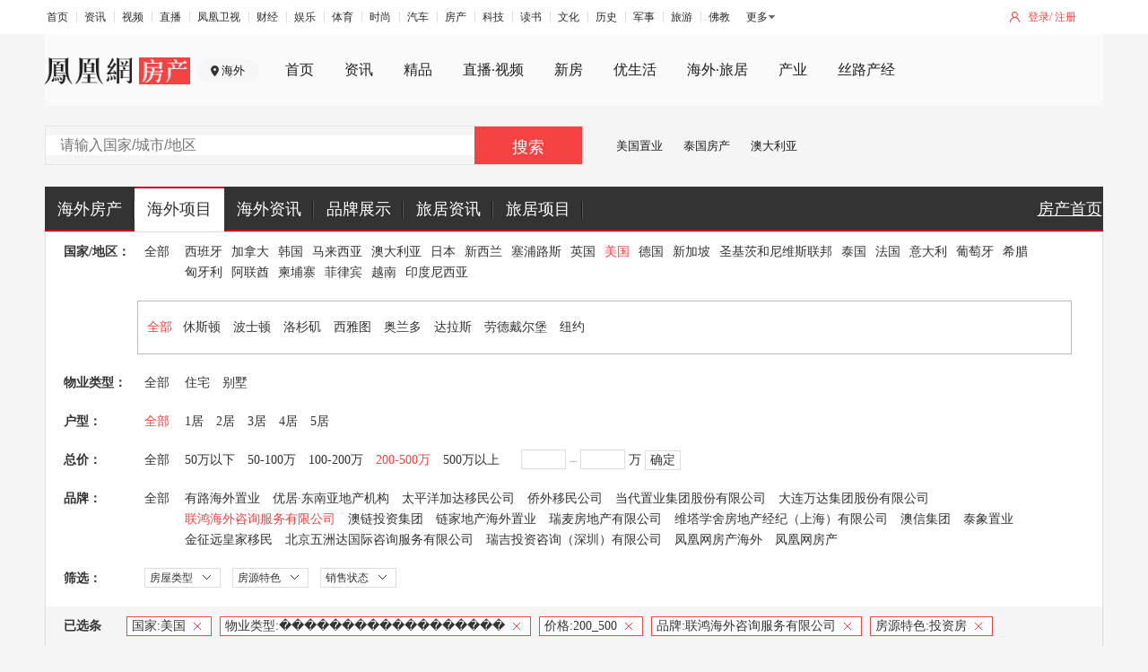

--- FILE ---
content_type: text/html;charset=UTF-8
request_url: https://world.ihouse.ifeng.com/list?houseTag=3&company=31&mainHouseType=%EF%BF%BD%EF%BF%BD%EF%BF%BD%EF%BF%BD%EF%BF%BD%EF%BF%BD%EF%BF%BD%EF%BF%BD%EF%BF%BD%EF%BF%BD%EF%BF%BD%EF%BF%BD%EF%BF%BD%EF%BF%BD%EF%BF%BD%EF%BF%BD%EF%BF%BD%EF%BF%BD&price=200_500&nation=1003
body_size: 8411
content:


<!DOCTYPE html>
<html lang="en">
<head>
<meta charset="UTF-8">
<title>凤凰网房产海外_海外置业_海外房产投资_全球华人首选置业平台_凤凰网</title>
<meta name="keywords" content="凤凰网房产海外站频道,海外房产网,海外房产投资,海外买房,海外购房,海外房价,海外房地产,海外买房移民,海外资产配置" />
<meta name="description" content="凤凰网房产海外站，是全球华人首选海外置业平台。致力于为全球华人提供海外置业全球优质房源信息，助您做出最英明的海外投资决策，是您了解海外房产投资项目和买房移民项目首选的海外房产网。"/>
<meta name="viewport" content="width=device-width, initial-scale=1, maximum-scale=1"/>
<link href="//s2.ifengimg.com/2016/12/24/16-16_0a5e081b.ico" rel="shortcut icon" type="image/x-icon" />
<script src="https://x0.ifengimg.com/house/static/js/iFengHouseLogin.umd.min.js"></script>
<script src="//s2.ifengimg.com/static/js/houseBase.min_bccd971a.js"></script>
<script src="https://p0.ifengimg.com/a/2018/0730/https/fa.min.js"></script>
<link href="//s2.ifengimg.com/static/world/css/global_39e5bfa2.css" rel="stylesheet" type="text/css" />
<link rel="stylesheet" type="text/css" href="https://x0.ifengimg.com/house/static/css/public_ifeng_top_nav.css">
<link rel="stylesheet" href="/res/css/ifh_common_header.css">
<link rel="stylesheet" type="text/css" href="//s2.ifengimg.com/2016/07/20/search_secondary_3a289562.css" />

<script type="text/javascript">
var itemID = 0;
var linkID = 0;
var lazy = lazyload({
    container: document.body,
    offset: 300,
    src: 'data-original' 
});
</script>
</head>
<body>
<div class="house_hw_hreder">
    <!-- mini top-->
    <div class="ifh-zhender-mininav">
        <div class="ifh-zhender-warp">
            <ul class="ifh-zhender-mininav-login">
                <li class="mlogin" id="f-login-none">
                    <a href="javascript:void(0)" onclick="passportlogin(1)">登录</a>/
                    <a href="javascript:void(0)" onclick="passportlogin(2)">注册</a>
                </li>
                <li class="mjoinin" id="f-login-detail" style="display: none;"></li>
            </ul>
            <ul class="ifeng_head_list_menu" style="width: auto;padding-top: 7px;
">
                <li><a href="//www.ifeng.com/" target="_blank" rel="">首页</a></li>
                <li><a href="//news.ifeng.com/" target="_blank" rel="">资讯</a></li>
                <li><a href="//v.ifeng.com/" target="_blank" rel="">视频</a></li>
                <li><a href="https://flive.ifeng.com/ " target="_blank" rel="">直播</a></li>
                <li><a href="http://phtv.ifeng.com/" target="_blank" rel="">凤凰卫视</a></li>
                <li><a href="//finance.ifeng.com/" target="_blank" rel="">财经</a></li>
                <li><a href="//ent.ifeng.com/" target="_blank" rel="">娱乐</a></li>
                <li><a href="//sports.ifeng.com/" target="_blank" rel="">体育</a></li>
                <li><a href="//fashion.ifeng.com/" target="_blank" rel="">时尚</a></li>
                <li><a href="//auto.ifeng.com/" target="_blank" rel="">汽车</a></li>
                <li><a href="//house.ifeng.com/" target="_blank" rel="">房产</a></li>
                <li><a href="//tech.ifeng.com/" target="_blank" rel="">科技</a></li>
                <li><a href="//book.ifeng.com/" target="_blank" rel="">读书</a></li>
                <li><a href="//culture.ifeng.com/" target="_blank" rel="">文化</a></li>
                <li><a href="//history.ifeng.com/" target="_blank" rel="">历史</a></li>
                <li><a href="//mil.ifeng.com" target="_blank" rel="">军事</a></li>
                <li><a href="//travel.ifeng.com/" target="_blank" rel="">旅游</a></li>
                <li><a href="//fo.ifeng.com/" target="_blank" rel="">佛教</a></li>
            </ul>
            <div class="ifeng_head_morehNew" style="padding-top: 6px;">
                <div><a href="javascript:;">更多</a>
                    <ul class="ifeng_head_morehNew_more">
                        <li><a href="//guoxue.ifeng.com/" target="_blank" rel="">国学</a></li>
                        <li><a href="//tech.ifeng.com/digi/" target="_blank" rel="">数码</a></li>
                        <li><a href="//health.ifeng.com/" target="_blank" rel="">健康</a></li>
                        <li><a href="//home.ifeng.com/" target="_blank" rel="">家居</a></li>
                        <li><a href="//gongyi.ifeng.com/" target="_blank" rel="">公益</a></li>
                        <li><a href="https://edu.ifeng.com/" target="_blank" rel="">教育</a></li>
                        <li><a href="//jiu.ifeng.com/" target="_blank" rel="">酒业</a></li>
                        <li><a href="//foodnwine.ifeng.com/" target="_blank" rel="">美食</a></li>
                    </ul>
                </div>
            </div>
    <!-- channel navigator-->
    <div class="ifh-zhender-channel-navigator">
        <div class="ifh-zhender-warp">
            <div class="logoAndCity">
                <h1 class="ifh-zhender-logo"><a href="//house.ifeng.com"><img src="https://s0.ifengimg.com/static/images/logo_2x_03329166.png" /></a></h1>
                <a  class="ifh-zhender-city">海外</a>
            </div>
            <ul class="zdnavigator">
                <li><div><a href="//house.ifeng.com/" target="_blank">首页</a></div></li>
                <li class="nav-news"><div><a href="//house.ifeng.com/news" target="_blank">资讯</a></div></li>
                <li class=""><div><a href="https://house.ifeng.com/jingpin/list/" target="_blank">精品</a></div></li>
                <li class="nav-finance"><div><a href="//house.ifeng.com/column/horizon/shiye" target="_blank">直播·视频</a></div></li>
                <li class="nav-house"><div><a href="//house.ifeng.com/search.shtml" target="_blank">新房</a></div></li>
                <li class="nav-ulive"><div><a href="https://ulive.house.ifeng.com" target="_blank">优生活</a></div></li>
                <li class=""><div><a href="https://world.house.ifeng.com/" target="_blank">海外·旅居</a></div></li>
                <li class=""><div><a href="//chanye.house.ifeng.com" target="_blank">产业</a></div></li>
                <li><div><a href="//silkroad.house.ifeng.com/index?prv_ref=house" target="_blank">丝路产经</a></div></li>
            </ul>
        </div>
    </div>

    <!-- channel searchbox-->
    <div class="ifh-zhender-channel-searchbox">
        <div class="ifh-zhender-warp zdclearfix">
            <div class="ifh-zhender-searchbox" searchtype='ershoufang' >
                <!--通过searchtype控制搜索跳转地址 默认新房-->
                <!--xinfang：新房。ershoufang二手房，zixun资讯，zufang租房-->
                <!--为方便使用勿删此注释-->
                <dl class="checktypebox">
                    <dt></dt>
                </dl>
                <a data-href="/list?houseTag=3&company=31&mainHouseType=������������������&nation=1003&price=200_500&keyword=" class="zd_s_btn" id="searchBtn" >搜索</a>
                <div class="zd_s_inputBox">
                    <input class="zd_s_input" id="searchVal" type='text' autocomplete="off" placeholder="请输入国家/城市/地区" value="" />
<!--                    <ul class="zd_s_searchBoxrec"><li>今日热搜楼盘</li></ul>-->
<!--                    <ul class="zd_s_searchBox"></ul>-->
                </div>
            </div>

            <ul class="zdadvertise_a">
                <li> <a href="https://world.house.ifeng.com/list?nation=1003" target="_blank">美国置业</a></li>
                <li> <a href="https://world.house.ifeng.com/list?nation=1014" target="_blank">泰国房产</a></li>
                <li> <a href="https://world.house.ifeng.com/list?nation=1006" target="_blank">澳大利亚</a></li>
            </ul>



<!--            <dl class="zdadvertise_b">-->
<!--                <dt><img src="https://timgsa.baidu.com/timg?image&quality=80&size=b9999_10000&sec=1560862482635&di=cae8539242f3aa19d7cb85f1685470f1&imgtype=0&src=http%3A%2F%2Fmmbiz.qpic.cn%2Fmmbiz_png%2FkD2BwibncCkYqdbC4FunNelTAjqxq6sFR8n1giaY52SIkdl2szrHD9lkoajvaqhxMRRYwx9eLoqzTPmkrjJsR71g%2F640%3Fwx_fmt%3Dpng" /></dt>-->
<!--                <dd><a href="#" target="_blank">广告广告广告</a></dd>-->
<!--                <dd><a href="#" target="_blank">广告广告广告</a></dd>-->
<!--            </dl>-->
        </div>
    </div>
    <div class="nav">
        <div class="nav-con w1180">
            <ul class="clearfix">
                <li class="nav-index">
                    <a href="http://world.house.ifeng.com" class="nali">海外房产</a>
                </li>
                <li class="nav-news  current">
                    <a href="/list" class="nali">海外项目</a>
                </li>
                
                <li class="nav-house">
                    <a href="javascript:;" class="nali">海外资讯</a>
                    <div class="news-colomn-show">
                        <div class="arrow-show"></div>
                        <div class="show-content">
                            <table>
                                <tr>
                                    <td><a href="http://world.house.ifeng.com/news/haiwaizhiye">海外置业</a></td>
                                </tr>
                                <tr>
                                    <td><a href="http://world.house.ifeng.com/news/haiwaijiaoyu/">海外教育</a></td>
                                </tr>
                                <tr>
                                    <td><a href="http://world.house.ifeng.com/news/haiwailvyou">海外旅游</a></td>
                                </tr>
                            </table>
                        </div>
                    </div>
                </li>
                <li class="nav-finance">
                    <a href="javascript:;" class="nali">品牌展示</a>
                    <div class="company-show">
                        <div class="arrow-show"></div>
                        <div class="show-content">
                        <table>
                            <tr>
                                <td><a href="http://house.ifeng.com/column/loupanzt/biguiyuanabroad" target="_blank" style="background-image:url(http://s2.ifengimg.com/2015/05/12/bg_2276b749.png)"></a></td> <td><a href="http://gz.house.ifeng.com/column/news/fulihaiwai" target="_blank" style="background-image:url(https://s2.ifengimg.com/2015/05/12/fl_0fa59899.png)"></a></td><!--<td><a href="javascript:;" style="background-image:url(http://s2.ifengimg.com/2015/04/15/s3_ac930375.png)"></a></td> -->
                            </tr>
                            <tr>
                                <td><a href="http://sh.house.ifeng.com/column/news/lvdihaiwai" target="_blank" style="background-image:url(https://s2.ifengimg.com/2015/05/12/ld_923059b8.png)"></a></td> <td><a href="http://world.house.ifeng.com/world/homedetail/116514" target="_blank" style="background-image:url(https://s2.ifengimg.com/2015/05/12/wd_4cd6a4a8.png)"></a></td><!--<td><a href="javascript:;" style="background-image:url(http://s2.ifengimg.com/2015/04/15/s6_2646893c.png)"></a></td> -->
                            </tr>
                            <tr>
                                <td><a href="http://world.house.ifeng.com/world/homedetail/116516" target="_blank" style="background-image:url(https://s2.ifengimg.com/2015/05/12/wk_fa11651f.png)"></a></td><td><a href="http://sh.house.ifeng.com/column/news/haiwailangshi" target="_blank" style="background-image:url(https://s2.ifengimg.com/2015/06/09/langshi_a78d7947.png)"></a></td><!-- <td><a href="javascript:;" style="background-image:url(http://s2.ifengimg.com/2015/04/15/s9_9990e915.png)"></a></td> -->
                            </tr>
                        </table>
                        </div>
                    </div>
                </li>
                <li><a href="http://world.house.ifeng.com/travel" class="nali">旅居资讯</a>
                <li>
                <a href="http://hn.house.ifeng.com/search.shtml" class="nali">旅居项目</a>
                <li class="nav-home" style="float: right;background: none;text-decoration: underline;width: 75px;">
                    <a href="http://house.ifeng.com" class="nali">房产首页</a>
                </li>                            
            </ul>
        </div>
    </div>
</div>
    <!--筛选列表-->
    <div class="w1180 search-secondary">
        <div class="search-secondary-con">
            <dl class="search-area clearfix">
                <dt>国家/地区：</dt>
                <dd class="all-info"> 
                 <a class=""  href="/list?houseTag=3&company=31&mainHouseType=������������������&price=200_500" target="_self" >全部</a>
                </dd>
                <dd class="suo_nav">
                    <ul>
                        <li><a href="/list?houseTag=3&company=31&mainHouseType=������������������&price=200_500&nation=1001" class="" target="_self" >西班牙</a></li>
                        <li><a href="/list?houseTag=3&company=31&mainHouseType=������������������&price=200_500&nation=1002" class="" target="_self" >加拿大</a></li>
                        <li><a href="/list?houseTag=3&company=31&mainHouseType=������������������&price=200_500&nation=1004" class="" target="_self" >韩国</a></li>
                        <li><a href="/list?houseTag=3&company=31&mainHouseType=������������������&price=200_500&nation=1005" class="" target="_self" >马来西亚</a></li>
                        <li><a href="/list?houseTag=3&company=31&mainHouseType=������������������&price=200_500&nation=1006" class="" target="_self" >澳大利亚</a></li>
                        <li><a href="/list?houseTag=3&company=31&mainHouseType=������������������&price=200_500&nation=1007" class="" target="_self" >日本</a></li>
                        <li><a href="/list?houseTag=3&company=31&mainHouseType=������������������&price=200_500&nation=1008" class="" target="_self" >新西兰</a></li>
                        <li><a href="/list?houseTag=3&company=31&mainHouseType=������������������&price=200_500&nation=1009" class="" target="_self" >塞浦路斯</a></li>
                        <li><a href="/list?houseTag=3&company=31&mainHouseType=������������������&price=200_500&nation=1011" class="" target="_self" >英国</a></li>
                        <li><a href="/list?houseTag=3&company=31&mainHouseType=������������������&price=200_500&nation=1003" class="current" target="_self" >美国</a></li>
                        <li><a href="/list?houseTag=3&company=31&mainHouseType=������������������&price=200_500&nation=1012" class="" target="_self" >德国</a></li>
                        <li><a href="/list?houseTag=3&company=31&mainHouseType=������������������&price=200_500&nation=1013" class="" target="_self" >新加坡</a></li>
                        <li><a href="/list?houseTag=3&company=31&mainHouseType=������������������&price=200_500&nation=50011" class="" target="_self" >圣基茨和尼维斯联邦</a></li>
                        <li><a href="/list?houseTag=3&company=31&mainHouseType=������������������&price=200_500&nation=1014" class="" target="_self" >泰国</a></li>
                        <li><a href="/list?houseTag=3&company=31&mainHouseType=������������������&price=200_500&nation=1015" class="" target="_self" >法国</a></li>
                        <li><a href="/list?houseTag=3&company=31&mainHouseType=������������������&price=200_500&nation=50022" class="" target="_self" >意大利</a></li>
                        <li><a href="/list?houseTag=3&company=31&mainHouseType=������������������&price=200_500&nation=50021" class="" target="_self" >葡萄牙</a></li>
                        <li><a href="/list?houseTag=3&company=31&mainHouseType=������������������&price=200_500&nation=50023" class="" target="_self" >希腊</a></li>
                        <li><a href="/list?houseTag=3&company=31&mainHouseType=������������������&price=200_500&nation=50024" class="" target="_self" >匈牙利</a></li>
                        <li><a href="/list?houseTag=3&company=31&mainHouseType=������������������&price=200_500&nation=50028" class="" target="_self" >阿联酋</a></li>
                        <li><a href="/list?houseTag=3&company=31&mainHouseType=������������������&price=200_500&nation=50037" class="" target="_self" >柬埔寨</a></li>
                        <li><a href="/list?houseTag=3&company=31&mainHouseType=������������������&price=200_500&nation=50038" class="" target="_self" >菲律宾</a></li>
                        <li><a href="/list?houseTag=3&company=31&mainHouseType=������������������&price=200_500&nation=50040" class="" target="_self" >越南</a></li>
                        <li><a href="/list?houseTag=3&company=31&mainHouseType=������������������&price=200_500&nation=50039" class="" target="_self" >印度尼西亚</a></li>
                    </ul>
                </dd>
            </dl>
            <div class="search-area-nav clearfix">
                <div>xxxx</div>
                <dl>
                    <dt>
                        <a  href="javascript:;" class="current" target="_self" >全部</a>
                    </dt>
                    <dd>
                        <a href="/list?houseTag=3&company=31&mainHouseType=������������������&nation=1003&price=200_500&area=533" class="" target="_self" >休斯顿</a>
                        <a href="/list?houseTag=3&company=31&mainHouseType=������������������&nation=1003&price=200_500&area=550" class="" target="_self" >波士顿</a>
                        <a href="/list?houseTag=3&company=31&mainHouseType=������������������&nation=1003&price=200_500&area=548" class="" target="_self" >洛杉矶</a>
                        <a href="/list?houseTag=3&company=31&mainHouseType=������������������&nation=1003&price=200_500&area=555" class="" target="_self" >西雅图</a>
                        <a href="/list?houseTag=3&company=31&mainHouseType=������������������&nation=1003&price=200_500&area=567" class="" target="_self" >奥兰多</a>
                        <a href="/list?houseTag=3&company=31&mainHouseType=������������������&nation=1003&price=200_500&area=1594" class="" target="_self" >达拉斯</a>
                        <a href="/list?houseTag=3&company=31&mainHouseType=������������������&nation=1003&price=200_500&area=557" class="" target="_self" >劳德戴尔堡</a>
                        <a href="/list?houseTag=3&company=31&mainHouseType=������������������&nation=1003&price=200_500&area=547" class="" target="_self" >纽约</a>
                    </dd>
                </dl>
            </div>

            <dl class="clearfix">
                <dt>物业类型：</dt>
                <dd class="all-info">
                    <a  href="/list?houseTag=3&company=31&nation=1003&price=200_500" target="_self"  class="">全部</a>
                </dd>
                <dd class="suo_nav sousuo_nav_c2">
                    <ul style="float:left">
                        <li>
                            <a href="/list?houseTag=3&company=31&nation=1003&price=200_500&mainHouseType=住宅" target="_self" class="">住宅</a>
                        </li>
                        <li>
                            <a href="/list?houseTag=3&company=31&nation=1003&price=200_500&mainHouseType=别墅" target="_self" class="">别墅</a>
                        </li>
                    </ul>
                </dd>
            </dl>
            <dl class=" clearfix">
                <dt>户型：</dt>
                <dd class="all-info">
                    <a href="/list?houseTag=3&company=31&mainHouseType=������������������&nation=1003&price=200_500" target="_self" class="current">全部</a>
                </dd>
                <dd class="suo_nav sousuo_nav_c2">
                    <ul>
                        <li>
                            <a class="" href="/list?houseTag=3&company=31&mainHouseType=������������������&nation=1003&price=200_500&bedroom=1" target="_self" >1居</a>
                        </li>
                        <li>
                            <a class="" href="/list?houseTag=3&company=31&mainHouseType=������������������&nation=1003&price=200_500&bedroom=2" target="_self" >2居</a>
                        </li>
                        <li>
                            <a class="" href="/list?houseTag=3&company=31&mainHouseType=������������������&nation=1003&price=200_500&bedroom=3" target="_self" >3居</a>
                        </li>
                        <li>
                            <a class="" href="/list?houseTag=3&company=31&mainHouseType=������������������&nation=1003&price=200_500&bedroom=4" target="_self" >4居</a>
                        </li>
                        <li>
                            <a class="" href="/list?houseTag=3&company=31&mainHouseType=������������������&nation=1003&price=200_500&bedroom=5" target="_self" >5居</a>
                        </li>
                    </ul>
                </dd>
            </dl>
            <dl class="clearfix">
                <dt>总价：</dt>
                <dd class="all-info">
                    <a href="/list?houseTag=3&company=31&mainHouseType=������������������&nation=1003" target="_self" class="">全部</a>
                </dd>
                <dd class="suo_nav sousuo_nav_c2">
                    <ul>
                        <li>
                            <a class="" href="/list?houseTag=3&company=31&mainHouseType=������������������&nation=1003&price=0_50" target="_self" >50万以下</a>
                        </li>
                        <li>
                            <a class="" href="/list?houseTag=3&company=31&mainHouseType=������������������&nation=1003&price=50_100" target="_self" >50-100万</a>
                        </li>
                        <li>
                            <a class="" href="/list?houseTag=3&company=31&mainHouseType=������������������&nation=1003&price=100_200" target="_self" >100-200万</a>
                        </li>
                        <li>
                            <a class="current" href="/list?houseTag=3&company=31&mainHouseType=������������������&nation=1003&price=200_500" target="_self" >200-500万</a>
                        </li>
                        <li>
                            <a class="" href="/list?houseTag=3&company=31&mainHouseType=������������������&nation=1003&price=500_0" target="_self" >500万以上</a>
                        </li>
						<li>
							<div class="search-scope">
		                        <input id="begin_price" type="text" value=""/>
		                        <span class="line"></span>
		                        <input id="end_price" type="text" value="" />  万
		                        <a href="javascript:;" data-href="/list?houseTag=3&company=31&mainHouseType=������������������&nation=1003&custom=1&price=" id="custom_price_btn" class="search-scope-btn">确定</a>
		                    </div>
						</li>
						<li id="priceTip" class="mTip" style="display:none">范围输入错误</li>
                    </ul>
                </dd>
            </dl>
            <dl class="clearfix">
                <dt>品牌：</dt>
                <dd class="all-info">
                    <a href="/list?houseTag=3&mainHouseType=������������������&nation=1003&price=200_500"  class="" target="_self" >全部</a>
                </dd>
                <dd class="suo_nav sousuo_nav_c2">
                    <ul class="fl">
                        <li>
                            <a class="" href="/list?houseTag=3&mainHouseType=������������������&nation=1003&price=200_500&company=23" target="_self" >有路海外置业</a>
                        </li>
                        <li>
                            <a class="" href="/list?houseTag=3&mainHouseType=������������������&nation=1003&price=200_500&company=24" target="_self" >优居·东南亚地产机构</a>
                        </li>
                        <li>
                            <a class="" href="/list?houseTag=3&mainHouseType=������������������&nation=1003&price=200_500&company=25" target="_self" >太平洋加达移民公司</a>
                        </li>
                        <li>
                            <a class="" href="/list?houseTag=3&mainHouseType=������������������&nation=1003&price=200_500&company=26" target="_self" >侨外移民公司</a>
                        </li>
                        <li>
                            <a class="" href="/list?houseTag=3&mainHouseType=������������������&nation=1003&price=200_500&company=29" target="_self" >当代置业集团股份有限公司</a>
                        </li>
                        <li>
                            <a class="" href="/list?houseTag=3&mainHouseType=������������������&nation=1003&price=200_500&company=30" target="_self" >大连万达集团股份有限公司</a>
                        </li>
                        <li>
                            <a class="current" href="/list?houseTag=3&mainHouseType=������������������&nation=1003&price=200_500&company=31" target="_self" >联鸿海外咨询服务有限公司</a>
                        </li>
                        <li>
                            <a class="" href="/list?houseTag=3&mainHouseType=������������������&nation=1003&price=200_500&company=32" target="_self" >澳链投资集团</a>
                        </li>
                        <li>
                            <a class="" href="/list?houseTag=3&mainHouseType=������������������&nation=1003&price=200_500&company=33" target="_self" >链家地产海外置业</a>
                        </li>
                        <li>
                            <a class="" href="/list?houseTag=3&mainHouseType=������������������&nation=1003&price=200_500&company=34" target="_self" >瑞麦房地产有限公司</a>
                        </li>
                        <li>
                            <a class="" href="/list?houseTag=3&mainHouseType=������������������&nation=1003&price=200_500&company=35" target="_self" >维塔学舍房地产经纪（上海）有限公司</a>
                        </li>
                        <li>
                            <a class="" href="/list?houseTag=3&mainHouseType=������������������&nation=1003&price=200_500&company=36" target="_self" >澳信集团</a>
                        </li>
                        <li>
                            <a class="" href="/list?houseTag=3&mainHouseType=������������������&nation=1003&price=200_500&company=37" target="_self" >泰象置业</a>
                        </li>
                        <li>
                            <a class="" href="/list?houseTag=3&mainHouseType=������������������&nation=1003&price=200_500&company=38" target="_self" >金征远皇家移民</a>
                        </li>
                        <li>
                            <a class="" href="/list?houseTag=3&mainHouseType=������������������&nation=1003&price=200_500&company=39" target="_self" >北京五洲达国际咨询服务有限公司</a>
                        </li>
                        <li>
                            <a class="" href="/list?houseTag=3&mainHouseType=������������������&nation=1003&price=200_500&company=43" target="_self" >瑞吉投资咨询（深圳）有限公司</a>
                        </li>
                        <li>
                            <a class="" href="/list?houseTag=3&mainHouseType=������������������&nation=1003&price=200_500&company=44" target="_self" >凤凰网房产海外</a>
                        </li>
                        <li>
                            <a class="" href="/list?houseTag=3&mainHouseType=������������������&nation=1003&price=200_500&company=45" target="_self" >凤凰网房产</a>
                        </li>
                    </ul>
                </dd>
            </dl>
            <dl class="search-border-2 sousuo_select padb-20 clearfix">
                <dt>筛选：</dt>
                <ul id="search_more" class="search_more">  
                	 <li>
                        <span>房屋类型</span>
                        <dl>
                            <dd>
                                <a href="/list?houseTag=3&company=31&mainHouseType=������������������&nation=1003&price=200_500&houseType=新房" class="current" target="_self">新房</a>
                                <a href="/list?houseTag=3&company=31&mainHouseType=������������������&nation=1003&price=200_500&houseType=二手房" target="_self">二手房</a>
                            </dd>
                        </dl>
                    </li> 
                    <!--房源特色-->
                    <li>
                        <span>房源特色</span>
                        <dl>
                            <dd>
                                <a href="/list?company=31&mainHouseType=������������������&nation=1003&price=200_500&houseTag=1" target="_self">学区房</a>
                            </dd>
                            <dd>
                                <a href="/list?company=31&mainHouseType=������������������&nation=1003&price=200_500&houseTag=2" target="_self">自住房</a>
                            </dd>
                            <dd>
                                <a href="/list?company=31&mainHouseType=������������������&nation=1003&price=200_500&houseTag=3" target="_self">投资房</a>
                            </dd>
                            <dd>
                                <a href="/list?company=31&mainHouseType=������������������&nation=1003&price=200_500&houseTag=4" target="_self">度假房</a>
                            </dd>
                            <dd>
                                <a href="/list?company=31&mainHouseType=������������������&nation=1003&price=200_500&houseTag=5" target="_self">移民房</a>
                            </dd>
                            <dd>
                                <a href="/list?company=31&mainHouseType=������������������&nation=1003&price=200_500&houseTag=6" target="_self">海景房</a>
                            </dd>
                            <dd>
                                <a href="/list?company=31&mainHouseType=������������������&nation=1003&price=200_500&houseTag=7" target="_self">热门商圈</a>
                            </dd>
                        </dl>
                    </li>

                    <!--销售状态-->
                    <li>
                        <span>销售状态</span>
                        <dl>
                            <dd>
                                <a href="/list?houseTag=3&company=31&mainHouseType=������������������&nation=1003&price=200_500&saleStatus=待售" target="_self">待售</a>
                            </dd>
                            <dd>
                                <a href="/list?houseTag=3&company=31&mainHouseType=������������������&nation=1003&price=200_500&saleStatus=在售" target="_self">在售</a>
                            </dd>
                        </dl>
                    </li>
                </ul>
            </dl>  
            <!--已选条件-->
            <div class="sousuo_select_info clearfix">
                <label>已选条件:</label>
                <div class="sousuo_select_info_con">
                    <span class="sousuo_select_c">
                		国家:<em>美国</em>
                		<a href="/list?houseTag=3&company=31&mainHouseType=������������������&price=200_500" data-href="nation=1003" target="_self" class="close">X</a>
                    </span>


                    <span class="sousuo_select_c">
                		物业类型:<em>������������������</em>
                        <a href="/list?houseTag=3&company=31&nation=1003&price=200_500" data-href="mainHouseType=������������������" target="_self" class="close">X</a>
                    </span>


                    <span class="sousuo_select_c">
                		价格:<em>200_500</em>
                        <a href="/list?houseTag=3&company=31&mainHouseType=������������������&nation=1003" data-href="price=200_500" target="_self" class="close">X</a>
                    </span>

                    <span class="sousuo_select_c">
                		品牌:<em>联鸿海外咨询服务有限公司</em>
                        <a href="/list?houseTag=3&mainHouseType=������������������&nation=1003&price=200_500" data-href="company=31" target="_self" class="close">X</a>
                    </span>


                    <span class="sousuo_select_c">
                		房源特色:<em>投资房</em>
                        <a href="/list?company=31&mainHouseType=������������������&nation=1003&price=200_500" data-href="houseTag=3" target="_self" class="close">X</a>
                    </span>



                	<span class="sousuo_select_clear">
                		<a href="/list" target="_self"><i></i>清除全部</a>
                	</span>
                </div>
            </div>
        </div>
    </div>
    <!--房源列表-->
    <div class="w1180 search-main-secondary clearfix marb-20">
        <div class="searchlist-t clearfix">
            <div class="fl">全部楼盘</div>
            <div class="fr searchlist-t-total">
                共找到
                <span id="total">0</span>
                个相关房源
            </div>
            
        </div>
        <div class="searchlist-c">
            <ul>
                <dl class="dl-505">
                    <dt><img src="https://s2.ifengimg.com/static/house/images/505-img_3ebe9c23.png"></dt>
                    <dd>抱歉！暂时没有找到相关的楼盘</dd>
                </dl>
            </ul>
            <div class="pages">
            </div>
        </div>
    </div>
<!--footer start-->
<div class="footer">
<!--    <div class="footer-t"><a href="javascript:;" style="width: 378px;height: 26px; background: url(http://s2.ifengimg.com/2018/05/30/footer_090a5cd32_10fef75a.png) center/100% 100% no-repeat;" onclick="jQuery(window).scrollTop(0);">凤凰网房产 全球华人首选置业平台</a></div>-->
    <!-- mini footer-->
    <div class="ifh-zhender-minifooter">
        <div class="ifh-zhender-warp zdclearfix">
            <p>
                <a href="https://house.ifeng.com/introduce#0"  rel="nofollow">关于我们</a>
                <a href="https://house.ifeng.com/column/news/bczl2018" rel="nofollow">加盟我们</a>
                <a href="https://house.ifeng.com/introduce#1" rel="nofollow">广告合作</a>
                <a href="https://house.ifeng.com/introduce#2" rel="nofollow">商务合作</a>
                <a href="https://house.ifeng.com/column/news/websitemap" rel="nofollow">网站地图</a>
                <a href="http://www.ifeng.com/corp/about/intro/" rel="nofollow">凤凰新媒体介绍</a>
                <a href="http://ir.ifeng.com/" rel="nofollow">投资者关系 Investor Relations</a>
                <a href="http://biz.ifeng.com/" rel="nofollow">广告服务</a>
                <a href="http://career.ifeng.com/" rel="nofollow">诚聘英才</a>
                <a href="http://www.ifeng.com/corp/privacy/" rel="nofollow">保护隐私权</a>
                <a href="http://www.ifeng.com/corp/feedback/" rel="nofollow">意见反馈</a>
                <a href="http://phtv.ifeng.com/intro/" rel="nofollow">凤凰卫视介绍</a>
            </p>
            <p><span>凤凰新媒体</span><span>版权所有</span><span>京ICP证030609号</span></p>
            <p>Copyright &copy;2018 Phoenix New Media Limited All Rights Reserved.</p>
        </div>
    </div>
</div>
<script>
requirejs.config({
    paths: {
        public_login: 'https://y0.ifengimg.com/p/login/20131227/public_login.min',
        jia:'https://s2.ifengimg.com/2016/07/14/jia_c32b2b0e',
        tabControl: 'https://s2.ifengimg.com/2016/07/14/tabControl_2bbc8b69',
        head: 'https://s2.ifengimg.com/2016/07/14/head_bab07d22',
        photoViewer: 'https://s2.ifengimg.com/2016/07/14/photoViewer_289c26a2',
        phoneCallBack:"https://s2.ifengimg.com/2016/07/18/phoneCallBack_9dd8f922",
        housePositionGoogle:"https://s2.ifengimg.com/2016/07/14/housePositionGoogle_e30069a7",
        housePosition: "https://s2.ifengimg.com/2016/07/14/housePosition_dcaf768b",
        priceRange:"https://s2.ifengimg.com/2016/07/18/priceRange_fa3a19a3",
        houseMap: "/res/dev/script/houseMap"
    },
    waitSeconds: 50,
    shim: {}
});
</script>
<!--<script type="text/javascript" src="http://s0.ifengimg.com/static/js/houseBase.min_bccd971a.js"></script>-->
<script type="text/javascript" src="https://s0.ifengimg.com/static/js/ifh_base_searchbox_476897f6.js"></script>
<script type="text/javascript">
    $(document).ready(function () {
        $(".ifh-zhender-searchbox").ifhSearchBoxInit(GBL)
    })
</script>
<!--footer end-->
<script type="text/javascript" src="https://s2.ifengimg.com/static/js/jquery.autosuggest.js"></script>
<script type="text/javascript" src="https://s2.ifengimg.com/static/house/js/esfSuggestion.min_375fa5b6.js"></script>

<script>
    var GBL = {
        "static":"https:\/\/s2.ifengimg.com\/static",
        "staticDomain":"https:\/\/s2.ifengimg.com\/static\/news",
        "assetsDomain":"https:\/\/admin.house.ifeng.com\/assets",
        "domain":"https:\/\/house.ifeng.com",
        "timestamp":1456299613,
        "siteDomain":"https:\/\/world.house.ifeng.com\/"
    };
    GBL['site_info'] = {
        id: "3066",
        name: "北京",
        city: "北京",
        domain: "",
        hid: "1"
    };
    GBL['siteDomain'] = "https://world.house.ifeng.com/";
    GBL['token'] = "545aa20a832fd292";
</script>
<script src="https://p0.ifengimg.com/a/2018/0730/https/fa.min.js"></script>
<script src="/res/js/sensors_pc.js"></script>
	<script type="text/javascript" src="//s2.ifengimg.com/static/world/js/houselist_71102647.js"></script>
<script type="text/javascript" src="//s2.ifengimg.com/2017/09/13/IFH_e9cb6100.js"></script>
<!--<script type="text/javascript" src="/res/js/ifh_base_searchbox.js"></script>-->
<script type="text/javascript">
    $(document).ready(function (e) {
        if($(".sousuo_select_c").length<=0){
            $(".sousuo_select_info").remove();
        }
        
        $("#custom_price_btn").on('click',function (e) {
            var begin_price = $("#begin_price").val();
            if(IFH.empty(begin_price)){
                $("#priceTip").show();
                return;
            }

            var end_price = $("#end_price").val();
            if(IFH.empty(end_price)){
                $("#priceTip").show();
                return;
            }

            if(parseInt(end_price)<parseInt(begin_price)){
                $("#priceTip").show();
                return;
            }

            if(parseInt(begin_price)<0){
                $("#priceTip").show();
                return;
            }

            if(parseInt(begin_price)==0 && parseInt(end_price)==0){
                $("#priceTip").show();
                return;
            }

            var href = $(this).data('href');
            top.location.href = href+begin_price+'_'+end_price;
        });
        
        $("#searchBtn").on('click',function (e) {
            var searchVal = $("#searchVal").val();
            var href = $(this).data('href');
            top.location.href = href+searchVal;
        });
        if($('.dl-505').length<=0){
            //神策数据
            sensors.track('search_rank',{
                search_result :true,//是否有搜索结果 bool
            });
        }else {
            //神策数据
            sensors.track('search_rank',{
                search_result :false,//是否有搜索结果 bool
            });
        }
    });

</script>

	<script type="text/javascript">
	
	$('.nav-finance a.nali').hover(function(){
        $('.company-show').show();
    },function(){
        $('.company-show').hover(
            function(){
                $('.company-show').css('display','block');
            },function(){
                $('.company-show').css('display','none');
            }
        );
        $('.company-show').css('display','none');
    });
    $('.nav-house a.nali').hover(function(){
        $('.news-colomn-show').css('display','block');
        },function(){
        $('.news-colomn-show').hover(
            function(){
                $('.news-colomn-show').css('display','block');
            },function(){
                $('.news-colomn-show').css('display','none');
            }
        );
        $('.news-colomn-show').css('display','none');
    });
    var _hmt = _hmt || [];
    (function() {
      var hm = document.createElement("script");
      hm.src = "//hm.baidu.com/hm.js?4646da06a3ab1c6546cc0eb473698f8a";
      var s = document.getElementsByTagName("script")[0]; 
      s.parentNode.insertBefore(hm, s);
    })();
	</script>
	<script> var sta_collection_time = new Date().getTime();</script>
	<script id="sta_collection_new">
	window.analytics(encodeURIComponent(window.location.href));	
	setTimeout(function() {
	            window.aptracker.collection();                    
	            window.remain();                               
	        }, 800);											
	</script>
	<script>
	(function(){
	    var bp = document.createElement('script');
	    var curProtocol = window.location.protocol.split(':')[0];
	    if (curProtocol === 'https') {
	        bp.src = '//zz.bdstatic.com/linksubmit/push.js';
	    }
	    else {
	        bp.src = '//push.zhanzhang.baidu.com/push.js';
	    }
	    var s = document.getElementsByTagName("script")[0];
	    s.parentNode.insertBefore(bp, s);
	})();
	</script>
	<script>
		function passportlogin(type){
			var redirectUrl = '';
			if(type == 1){
				//登录
				redirectUrl = 'https://passport.house.ifeng.com/signup/login?returnUrl=' + encodeURIComponent(window.location.href);
			}else{
				//注册
				redirectUrl = 'https://passport.house.ifeng.com/signup/register?returnUrl=' + encodeURIComponent(window.location.href);
			}
			window.location.href = redirectUrl;
		}
		$(function (){
			iFengHouseLogin.default.LoginPop.CheckLogin(function(result){
				if(result.isLogin){
					var f_login_detail = '<a href="https://u.house.ifeng.com/my/setting/info" target="_blank">'+result.data.nickName+'</a> <a href="javascript:;" id="btnlogout">退出</a>'
					$("#f-login-detail").html(f_login_detail);
					$("#f-login-none").css({"display":"none"});
					$("#f-login-detail").css({"display":"block"});
					$('#btnlogout').on('click',function(){
						iFengHouseLogin.default.LoginPop.Logout(function(){
							// 退出成功
							jQuery("#f-login-none").css({"display":"inline-block"});
							jQuery("#f-login-detail").html("").css({"display":"none"})
						});
					});
				}
			});
		})
	</script>
</body>
</html>